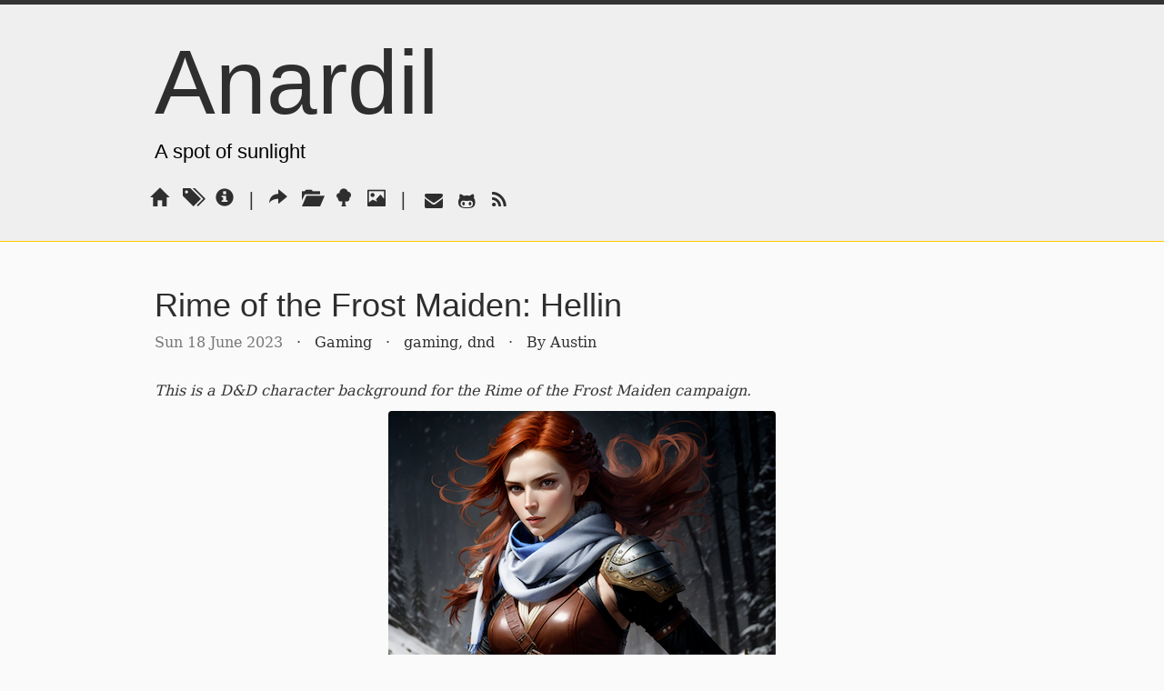

--- FILE ---
content_type: text/html
request_url: https://www.anardil.net/2023/rime-of-the-frost-maiden-hellin.html
body_size: 2653
content:
<!DOCTYPE html>
<html lang="en">

<head>
      <meta charset="utf-8">
    <meta http-equiv="X-UA-Compatible" content="IE=edge,chrome=1">
    <meta name="viewport" content="width=device-width, initial-scale=1">
    <meta name="google-site-verification" content="PRVvb_b8tFZXcHnTycrRQ3mFqxEkUJNV4kN_jpsNC00" />
    <link rel="canonical" href="/2023/rime-of-the-frost-maiden-hellin.html" />

    <title>  Anardil &mdash; Rime of the Frost Maiden: Hellin
</title>



      <link type="application/rss+xml" rel="alternate" href="/feeds/rss.xml" title="Anardil RSS Feed">

    <link rel="stylesheet" href="/theme/css/style-2024-02-09.css">

    <!--[if lt IE 9]>
      <script src="https://oss.maxcdn.com/libs/html5shiv/3.7.0/html5shiv.js"></script>
      <script src="https://oss.maxcdn.com/libs/respond.js/1.4.2/respond.min.js"></script>
    <![endif]-->


    <meta name="author" content="Austin">
    <meta name="description" content="Hellin's background">
  <meta name="tags" contents="gaming, dnd, ">
</head>

<body>
<header class="header">
  <div class="container">
    <div class="header-inner">
      <h1 class="header-name">
        <a class="nodec" href="/">Anardil</a>
      </h1>
      <h3 class="header-text">A spot of sunlight</h3>
      <ul class="header-menu list-inline">

        <li>
          <a title="Home" class="nodec" href="/">
            <span class="glyphicon glyphicon-home" aria-hidden="true"></span>
          </a>
        </li>
        <li>
          <a title="Tags" class="nodec" href="/tags.html">
            <span class="glyphicon glyphicon-tags" aria-hidden="true"></span>
          </a>
        </li>
        <li>
          <a title="About" class="nodec" href="/pages/about.html">
            <span class="glyphicon glyphicon-info-sign" aria-hidden="true"></span>
          </a>
        </li>

        <li class="muted">|</li>
        <li>
          <a title="Goto" class="nodec" target="_blank" href="https://goto.anardil.net">
            <span class="glyphicon glyphicon-share-alt" aria-hidden="true"></span>
          </a>
        </li>

        <li>
          <a title="Public Share" class="nodec" target="_blank" href="https://public.anardil.net">
            <span class="glyphicon glyphicon-folder-open" aria-hidden="true"></span>
          </a>
        </li>
        <li>
          <a title="Surface Pictures" class="nodec" target="_blank" href="https://photos.anardil.net">
            <span class="glyphicon glyphicon-tree-deciduous" aria-hidden="true"></span>
          </a>
        </li>
        <li>
          <a title="Diving Pictures" class="nodec" target="_blank" href="https://diving.anardil.net/timeline/">
            <span class="glyphicon glyphicon-picture" aria-hidden="true"></span>
          </a>
        </li>

        <li class="muted">|</li>

        <li>
          <a title="Email" class="nodec" href="/cdn-cgi/l/email-protection#bbdacec8cfd2d5fbdad5dac9dfd2d795d5decf">
            <span style="width: 20px;" class="glyphicon icon-mail-alt" aria-hidden="true"></span>
          </a>
        </li>
        <li>
          <a title="Github" class="nodec" href="https://github.com/Gandalf-">
            <span style="width: 20px;" class="glyphicon icon-github" aria-hidden="true"></span>
          </a>
        </li>
        <li>
          <a title="RSS" class="nodec" href="/feeds/rss.xml">
            <span style="width: 20px;" class="glyphicon icon-rss" aria-hidden="true"></span>
          </a>
        </li>
      </ul>
    </div>
  </div>
</header> <!-- /.header -->  <div class="container">
  <div class="post full-post">
    <h1 class="post-title">
      <a href="/2023/rime-of-the-frost-maiden-hellin.html" title="Permalink to Rime of the Frost Maiden: Hellin">Rime of the Frost Maiden: Hellin</a>
    </h1>
    <ul class="list-inline">
      <li class="post-date">
        <a class="text-muted" href="/2023/rime-of-the-frost-maiden-hellin.html" title="2023-06-18T00:00:00-07:00">Sun 18 June 2023</a>
      </li>
      <li class="muted">&middot;</li>
      <li class="post-category">
        <a href="/category/gaming.html">Gaming</a>
      </li>
        <li class="muted">&middot;</li>
        <li>
            <a href="/tag/gaming.html">gaming</a>,             <a href="/tag/dnd.html">dnd</a>        </li>
        <li class="muted">&middot;</li>
        <li>
          <address class="post-author">
            By <a href="/author/austin.html">Austin</a>
          </address>
        </li>
    </ul>
    <div class="post-content">
      <p><em>This is a D&amp;D character background for the Rime of the Frost Maiden campaign.</em></p>
<p><center>
<img alt="hellin" src="/extra/dnd-hellin.png" title="Hellin">
</center></p>
<p>Hellin is a loner, finding herself in Ten Towns to escape the hustle and bustle
of the southern regions. Her travels have taken her further and further north
over time and built her experience as a warrior in recent years. She's taken
up mercenary and guard work to pay the bills and doesn't mind the danger or
drudgery, finding combat and suffering through scrapes comes naturally to her.
Lately, she's taken to guarding docks in the lake towns, moving along
before the dock hands and sailors get too familiar. She respects her comrades
but doesn't get too close, knowing that she'll be moving on soon.</p>
<p>Nonetheless, she's earned a reputation for being reliable, as well as willing
to weather the elements, tend to others' wounds, and face down just about
anyone or anything when necessary. She's admittedly not the strongest or the
most clever, but when it comes time to fight, her agility and fortitude see her
through.</p>
<p>The only reminders of her past are an angry doll and book on Northern Myths
that makes vague allusions to danger when night overtakes the day. This seems
to line up with what's been happening lately; the sun hasn't set or risen for
years, and it's made her increasingly uneasy. Curses and magic are for someone
else to figure out, but she's able and willing to play a part to defend the
region if it comes to that. Ten Towns has grown into a home for her, an unusual
sweet spot where she's learned the local customs to blend in and able to move
along to a similar location when she's ready. A place where she can be an outsider
and insider at the same time.</p>
<table>
<thead>
<tr>
<th style="text-align: center;">Angry Doll</th>
<th style="text-align: center;">Northern Myths</th>
</tr>
</thead>
<tbody>
<tr>
<td style="text-align: center;"><img alt="angry-doll" src="/extra/dnd-angry-doll.png" title="Angry Fabric Doll"></td>
<td style="text-align: center;"><img alt="north-myths" src="/extra/dnd-north-myths.png" title="Illustrated North Myths"></td>
</tr>
</tbody>
</table>
    </div>
  </div>
  <hr class="separator">
  <div class="col-md-8 col-md-offset-2">
  </div>
  </div>
<footer class="footer">
  <div class="container">
    <p class="text-center">
      Austin, <a href="" target="_blank"></a>
      unless otherwise noted. <a href="/pages/privacy-policy.html"> Privacy
        Policy</a>
    </p>
    <div class="text-center">
      Generated by <a href="https://getpelican.com" target="_blank">Pelican</a>
      with the <a href="https://github.com/nairobilug/pelican-alchemy">alchemy</a> theme.
    </div>
  </div>
</footer> <!-- /.footer -->
  <script data-cfasync="false" src="/cdn-cgi/scripts/5c5dd728/cloudflare-static/email-decode.min.js"></script><script src="/theme/js/jquery-3.7.1.min.js"></script>
  <script src="/theme/js/bootstrap.min.js"></script>
<script defer src="https://static.cloudflareinsights.com/beacon.min.js/vcd15cbe7772f49c399c6a5babf22c1241717689176015" integrity="sha512-ZpsOmlRQV6y907TI0dKBHq9Md29nnaEIPlkf84rnaERnq6zvWvPUqr2ft8M1aS28oN72PdrCzSjY4U6VaAw1EQ==" data-cf-beacon='{"version":"2024.11.0","token":"7848b6c593ef4f01a4372e56976519b6","r":1,"server_timing":{"name":{"cfCacheStatus":true,"cfEdge":true,"cfExtPri":true,"cfL4":true,"cfOrigin":true,"cfSpeedBrain":true},"location_startswith":null}}' crossorigin="anonymous"></script>
</body> <!-- 42 -->

</html>